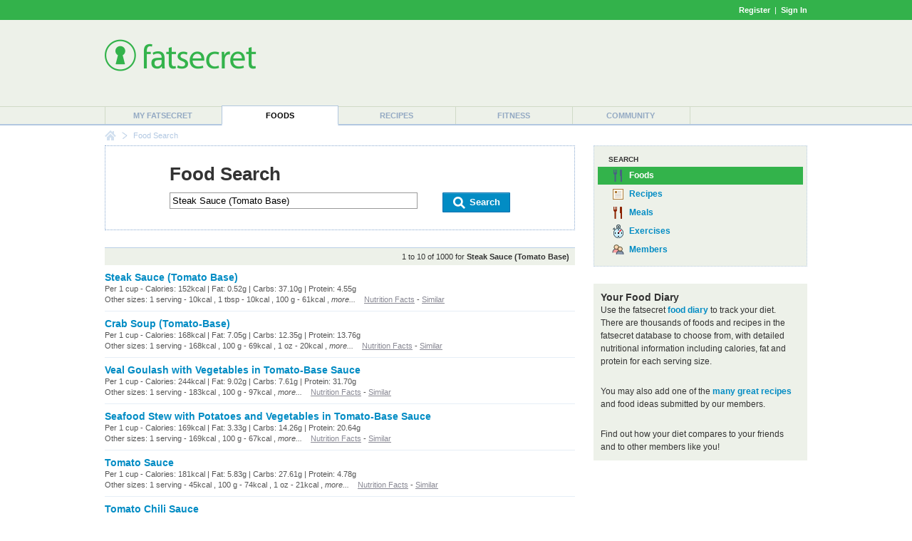

--- FILE ---
content_type: text/html; charset=utf-8
request_url: https://foods.fatsecret.com/calories-nutrition/search?q=Steak+Sauce+(Tomato+Base)
body_size: 6028
content:

<!DOCTYPE html PUBLIC "-//W3C//DTD XHTML 1.0 Transitional//EN" "http://www.w3.org/TR/xhtml1/DTD/xhtml1-transitional.dtd">
<html xmlns="http://www.w3.org/1999/xhtml">
	<head>
		<title>Steak Sauce (Tomato Base) Calories and Nutritional Information</title>
		<meta name="keywords" content="calorie counter, food, nutrition information, search"/>
		<meta name="description" content="Find Calorie and Nutrition Information for Steak Sauce (Tomato Base)."/>
		<meta property="og:image" content="https://m.ftscrt.com/static/images/og_fatsecret.png"/>
		<!-- Google Tag Manager -->
        <script>(function(w,d,s,l,i){w[l]=w[l]||[];w[l].push({'gtm.start':new Date().getTime(),event:'gtm.js'});var f=d.getElementsByTagName(s)[0],j=d.createElement(s),dl=l!='dataLayer'?'&l='+l:'';j.async=true;j.src='https://www.googletagmanager.com/gtm.js?id='+i+dl;f.parentNode.insertBefore(j,f);})(window,document,'script','dataLayer','GTM-KL2BDMK');</script>
        <!-- End Google Tag Manager -->
		<link rel="apple-touch-icon" sizes="180x180" href="/apple-touch-icon.png"/>
		<link rel="icon" type="image/png" sizes="32x32" href="/favicon-32x32.png"/>
		<link rel="icon" type="image/png" sizes="16x16" href="/favicon-16x16.png"/>
		<link rel="manifest" href="/site.webmanifest"/>
		<link rel="mask-icon" href="/safari-pinned-tab.svg" color="#32b34c"/>
		<link rel="shortcut icon" href="/favicon.ico?v=2"/>
		<meta name="msapplication-TileColor" content="#da532c"/>
		<meta name="theme-color" content="#ffffff"/>
        <link rel="stylesheet" href="https://fonts.googleapis.com/css?family=Roboto:400,900&display=swap"/>
		<link rel="stylesheet" href="https://m.ftscrt.com/static/css/default_37.min.css" type="text/css"/>
		<link rel="stylesheet" href="https://m.ftscrt.com/static/css/searchPageStyle_2.css" type="text/css"/><link rel="stylesheet" href="https://m.ftscrt.com/static/css/food/foodquicksearch_auto.css" type="text/css"/>
		<script src="https://m.ftscrt.com/static/script/Chart-custom_2.js" type="text/javascript"></script>
		<script src="https://m.ftscrt.com/static/script/jquery-3.6.0.min.js" type="text/javascript"></script>
		
		<script type="text/javascript">
			$(document).ready(function(){
			
			});
			function onFSBoxItemClick(el) {
				window.location.href = el.getElementsByTagName('a')[0].href;
			}
        </script>
        <script type="application/ld+json">
        {
            "@context" : "https://schema.org",
            "@type" : "Organization",
            "name" : "fatsecret",
            "alternateName" : "fatsecret - Calorie Counter and Diet Tracker for Weight Loss",
            "url" : "https://foods.fatsecret.com/",
            "logo" : "https://m.ftscrt.com/static/images/def20/Fatsecret_logo.png",
            "sameAs" : [
                "https://www.facebook.com/fatsecret",
                "https://www.twitter.com/fatsecret",
                "https://www.linkedin.com/company/fatsecret/"
            ]
        }
        </script>
		<link rel="alternate" media="only screen and (max-width: 640px)" href="https://mobile.fatsecret.com/calories-nutrition/search?q=Steak+Sauce+(Tomato+Base)"><script async='async' src='https://securepubads.g.doubleclick.net/tag/js/gpt.js'></script><script>  window.googletag = window.googletag || {cmd: []};</script><script> googletag.cmd.push(function() { googletag.defineSlot('/1083649/Local_Default_ATF_TopRight_728x90', [728, 90], 'div-gpt-ad-Local_Default_ATF_TopRight_728x90').addService(googletag.pubads());  googletag.defineSlot('/1083649/Local_Default_ATF_Right_300x250', [300, 250], 'div-gpt-ad-Local_Default_ATF_Right_300x250').addService(googletag.pubads());googletag.pubads().enableSingleRequest(); googletag.enableServices(); });</script>
	</head>
	<body>
		<!-- Google Tag Manager (noscript) -->
        <noscript><iframe src="https://www.googletagmanager.com/ns.html?id=GTM-KL2BDMK" height="0" width="0" style="display:none;visibility:hidden"></iframe></noscript>
        <!-- End Google Tag Manager (noscript) -->
		
		
<div class="topBandLoggedOut">
	<div class="centerContent topBand">
	<div class="centerInnerContent">
	    
		<a style="font-weight:bold" href="/Home.aspx?pa=privc" rel="nofollow">Register</a> &nbsp;|&nbsp; <a style="font-weight:bold" href="/Auth.aspx?pa=s&ReturnUrl=https%3a%2f%2ffoods.fatsecret.com%3a443%2fcalories-nutrition%2fsearch%3fq%3dSteak%2bSauce%2b(Tomato%2bBase)" rel="nofollow">Sign In</a>
	</div>
	</div>
</div>


		<div class="mainContent">
			<form method="post" action="../Diary.aspx?pa=fjs&amp;q=Steak+Sauce+(Tomato+Base)" id="ctl04" style="margin:0px">
<div class="aspNetHidden">
<input type="hidden" name="__VIEWSTATE" id="__VIEWSTATE" value="OjkNvaeD2RuG1FmkNektC7Sf5rWqi2VZpM6oa7Jfmai81gu/LbroA+nbn8sT+wNcgQkFej0dMrdi2ly++QtcKlfDhZ4=" />
</div>

<div class="aspNetHidden">

	<input type="hidden" name="__VIEWSTATEGENERATOR" id="__VIEWSTATEGENERATOR" value="AAFD0D3F" />
</div>
				<div class="logoPanel">
					<div class="centerContent">
						<div class="centerInnerContent">
							<div class="logoContent">
								
<!--[if lte IE 7]>
	<style type="text/css">
		.logoContentB, .logoContentA {
			display:inline-block;
			vertical-align:middle;
		}
		.logoContentA {
			width:100%;
		}
		.logoContentB {
			height:100%;
		}
		.logoContentB, .logoContentA {
			display:inline;
		}
	</style>
<![endif]-->
<div class="logoContentA" style="height:90px">
<table class="menuLogo" cellpadding="0" cellspacing="0" style="height:90px">
	
		<tr>
			<td class="menuShortLogoCell" valign="top" style="padding-top:10px">
				<a href="/Default.aspx"><img alt="fatsecret" src="https://m.ftscrt.com/static/images/def20/Fatsecret_logo.png" border="0" /></a>
			</td>
			<td align="right" >
<div class="fs_advert">


<div id='div-gpt-ad-Local_Default_ATF_TopRight_728x90' style='height:90px; width:728px;'>
<script type="text/javascript">
  googletag.cmd.push(function() { googletag.display('div-gpt-ad-Local_Default_ATF_TopRight_728x90'); });
</script>
</div>


</div></td>
		</tr>
		
</table>
</div>
<div class="logoContentB"></div>
							</div>
						</div>
					</div>
				</div>
				<div class="menuContent">
					<div class="centerContent">
						<div class="centerInnerContent">
							
<table cellpadding="0" cellspacing="0" class="menuBar">
	<tr valign="bottom">
		<td>
			<div class="navigationDropdown">
				<ul id="navigationMenu">
				
					<li class="menuItem sepLeft">
						
						<a title="My fatsecret" href="/Default.aspx?pa=m">My fatsecret</a>
						
					</li>
				
					<li class="menuItem highlight">
						<div class="hLeft" style="float:left;height:28px;width:1px"></div>
						<a title="Foods" href="/calories-nutrition/">Foods</a>
						<div class="hRight" style="float:right;height:28px;width:1px;margin-top:-28px"></div>
					</li>
				
					<li class="menuItem">
						
						<a title="Recipes" href="/Default.aspx?pa=recsh">Recipes</a>
						
					</li>
				
					<li class="menuItem sepLeft">
						
						<a title="Fitness" href="/fitness/">Fitness</a>
						
					</li>
				
					<li class="menuItem sepLeft last">
						<div class="last">
						<a title="Community" href="/Community.aspx?pa=fms">Community</a>
						</div>
					</li>
					
				</ul>
			</div>
		</td>
	</tr>
</table>
						</div>
					</div>
				</div>
			</form>
			<div class="centerContent">
				<div class="centerInnerContent">
					
<div class="breadCrumb">

		<div class="breadCrumb_home"><a href="/Default.aspx" onmouseover="document.bcfshome.src='https://m.ftscrt.com/static/images/def20/nav_breadcrumb_home_alt.png'" onmouseout="document.bcfshome.src='https://m.ftscrt.com/static/images/def20/nav_breadcrumb_home.png'"><img name="bcfshome" src="https://m.ftscrt.com/static/images/def20/nav_breadcrumb_home.png"/></a></div>
		<div class="breadCrumb_sep"><img src="https://m.ftscrt.com/static/images/def20/nav_breadcrumb_seperator.png"/></div>
		<div class="breadcrumb_noLink">Food Search</div>
	
</div>

					
					<div id="content" class="mem">
						
<script type="text/javascript" src="https://m.ftscrt.com/static/script/foodquicksearch_auto_2.js"></script>
<script type="text/javascript"><!--
	function getAutoSuggestionUrl(exp){
		return 'https://auto.fatsecret.com/?m=1&l=1&query=' + exp + '&fn=autoComplete';
	}
	function doFoodSearch(exp){
		window.location.href = '/calories-nutrition/search?q=' + encodeURIComponent(exp);
	}
	setFQSInput('ctl11_ctl00');
//--></script>

<style type="text/css">
	.fqs_faacrw div {
	    width:410px;
	}
</style>
<table class="generic">
	<tr>
		<td class="leftCell">
			<div class="leftCellContent">
				<div class="searchBoxPanel">
					<div class="title" style="padding-bottom:10px;">Food Search</div>
					<form id="searchForm" style="margin:0px" method="get" action="/calories-nutrition/search">
						<div style="float:left">
							<input type="text" id="ctl11_ctl00_ByFood" class="searchInput" id="exp" name="q" value="Steak Sauce (Tomato Base)" onkeyup="onSearchInputKeyUp(event)" onkeydown="onSearchInputKeyDown(event)" onclick="onSearchInputKeyUp(event)" autocomplete="off" maxlength="50"/>
						</div>
						<div style="float:right">
							<a class="button" href="#" onclick="document.getElementById('searchForm').submit(); return false;">
								<span class="left">&nbsp;</span>
								<span class="middle" style="padding:0px 10px"><img src="https://m.ftscrt.com/static/images/foodadd/But_icon_Search_2.png" width="20px" height="20px"/>&nbsp;Search</span>
								<span class="right">&nbsp;</span>
							</a>
						</div>
						<div style="clear:both"></div>
						
						
					</form>
					<img id="fqs_autosuggest_arrow" src="https://m.ftscrt.com/static/images/foodadd/FA_SearchBox_Arrow_blue_2.png" width="17" height="10" style="position:absolute;padding-left:20px;display:none" />
					<table id="fqs_autosuggest" cellspacing="0" cellpadding="0" style="width:100%;background-color:#fff;margin-bottom:2px;margin-top:9px;display:none">
						<tr>
							<td class="fqs_faacrs">
								<table cellpadding="0" cellspacing="0" style="width:100%">
									<tr class onmouseover="onAutoSuggestMouseOver(0)" onmouseout="onAutoSuggestMouseOut()">
										<td class="fqs_faacrw" id="fqs_faacrw_0" onclick="onAutoSuggestClick(this)"><div></div></td>
									</tr>
									<tr class onmouseover="onAutoSuggestMouseOver(1)" onmouseout="onAutoSuggestMouseOut()">
										<td class="fqs_faacrw" id="fqs_faacrw_1" onclick="onAutoSuggestClick(this)"><div></div></td>
									</tr>
									<tr class onmouseover="onAutoSuggestMouseOver(2)" onmouseout="onAutoSuggestMouseOut()">
										<td class="fqs_faacrw" id="fqs_faacrw_2" onclick="onAutoSuggestClick(this)"><div></div></td>
									</tr>
									<tr class onmouseover="onAutoSuggestMouseOver(3)" onmouseout="onAutoSuggestMouseOut()">
										<td class="fqs_faacrw" id="fqs_faacrw_3" onclick="onAutoSuggestClick(this)"><div></div></td>
									</tr>
								</table>
							</td>
						</tr>
					</table>
				</div>
				
					<div class="searchResultSummary">
						1 to 10 of 1000 for <b>Steak Sauce (Tomato Base)</b>
					</div>
					<table class="generic searchResult">
						
							<tr>
								<td class="borderBottom">
									<a class="prominent" href="/calories-nutrition/generic/steak-sauce-tomato-base">Steak Sauce (Tomato Base)</a>
									<div class="smallText greyText greyLink">
										
											Per 1 cup - Calories: 152kcal | Fat: 0.52g | Carbs: 37.10g | Protein: 4.55g
										
										<!--
										63 calories per <a href="#">103g serving of Steak Sauce (Tomato Base)</a>.
										-->
										
										
													<br />Other sizes:
													1 serving - 10kcal
											, 1 tbsp - 10kcal
											, 100 g - 61kcal
											
											, <i>more...</i>
										
										&nbsp;&nbsp;&nbsp;<a href="/calories-nutrition/generic/steak-sauce-tomato-base">Nutrition Facts</a> - <a href="/calories-nutrition/search?q=Steak+Sauce+(Tomato+Base)">Similar</a>
									</div>
									
								</td>
							</tr>
						
							<tr>
								<td class="borderBottom">
									<a class="prominent" href="/calories-nutrition/generic/crab-soup-tomato-base">Crab Soup (Tomato-Base)</a>
									<div class="smallText greyText greyLink">
										
											Per 1 cup - Calories: 168kcal | Fat: 7.05g | Carbs: 12.35g | Protein: 13.76g
										
										<!--
										1415 calories per <a href="#">2051g serving of Crab Soup (Tomato-Base)</a>.
										-->
										
										
													<br />Other sizes:
													1 serving - 168kcal
											, 100 g - 69kcal
											, 1 oz - 20kcal
											
											, <i>more...</i>
										
										&nbsp;&nbsp;&nbsp;<a href="/calories-nutrition/generic/crab-soup-tomato-base">Nutrition Facts</a> - <a href="/calories-nutrition/search?q=Crab+Soup+(Tomato-Base)">Similar</a>
									</div>
									
								</td>
							</tr>
						
							<tr>
								<td class="borderBottom">
									<a class="prominent" href="/calories-nutrition/generic/veal-goulash-with-vegetables-(excluding-carrots-broccoli-and-dark-green-leafy-(no-potatoes))-tomato-base-sauce">Veal Goulash with Vegetables in Tomato-Base Sauce</a>
									<div class="smallText greyText greyLink">
										
											Per 1 cup - Calories: 244kcal | Fat: 9.02g | Carbs: 7.61g | Protein: 31.70g
										
										<!--
										1512 calories per <a href="#">1559g serving of Veal Goulash with Vegetables in Tomato-Base Sauce</a>.
										-->
										
										
													<br />Other sizes:
													1 serving - 183kcal
											, 100 g - 97kcal
											
											, <i>more...</i>
										
										&nbsp;&nbsp;&nbsp;<a href="/calories-nutrition/generic/veal-goulash-with-vegetables-(excluding-carrots-broccoli-and-dark-green-leafy-(no-potatoes))-tomato-base-sauce">Nutrition Facts</a> - <a href="/calories-nutrition/search?q=Veal+Goulash+with+Vegetables+in+Tomato-Base+Sauce">Similar</a>
									</div>
									
								</td>
							</tr>
						
							<tr>
								<td class="borderBottom">
									<a class="prominent" href="/calories-nutrition/generic/seafood-stew-with-potatoes-and-vegetables-(excluding-carrots-broccoli-and-dark-green-leafy)-tomato-base-sauce">Seafood Stew with Potatoes and Vegetables in Tomato-Base Sauce</a>
									<div class="smallText greyText greyLink">
										
											Per 1 cup - Calories: 169kcal | Fat: 3.33g | Carbs: 14.26g | Protein: 20.64g
										
										<!--
										931 calories per <a href="#">1390g serving of Seafood Stew with Potatoes and Vegetables in Tomato-Base Sauce</a>.
										-->
										
										
													<br />Other sizes:
													1 serving - 169kcal
											, 100 g - 67kcal
											
											, <i>more...</i>
										
										&nbsp;&nbsp;&nbsp;<a href="/calories-nutrition/generic/seafood-stew-with-potatoes-and-vegetables-(excluding-carrots-broccoli-and-dark-green-leafy)-tomato-base-sauce">Nutrition Facts</a> - <a href="/calories-nutrition/search?q=Seafood+Stew+with+Potatoes+and+Vegetables+in+Tomato-Base+Sauce">Similar</a>
									</div>
									
								</td>
							</tr>
						
							<tr>
								<td class="borderBottom">
									<a class="prominent" href="/calories-nutrition/generic/tomato-sauce">Tomato Sauce</a>
									<div class="smallText greyText greyLink">
										
											Per 1 cup - Calories: 181kcal | Fat: 5.83g | Carbs: 27.61g | Protein: 4.78g
										
										<!--
										74 calories per <a href="#">100g serving of Tomato Sauce</a>.
										-->
										
										
													<br />Other sizes:
													1 serving - 45kcal
											, 100 g - 74kcal
											, 1 oz - 21kcal
											
											, <i>more...</i>
										
										&nbsp;&nbsp;&nbsp;<a href="/calories-nutrition/generic/tomato-sauce">Nutrition Facts</a> - <a href="/calories-nutrition/search?q=Tomato+Sauce">Similar</a>
									</div>
									
								</td>
							</tr>
						
							<tr>
								<td class="borderBottom">
									<a class="prominent" href="/calories-nutrition/generic/tomato-chili-sauce-(catsup-type)">Tomato Chili Sauce</a>
									<div class="smallText greyText greyLink">
										
											Per 1 packet - Calories: 6kcal | Fat: 0.02g | Carbs: 1.19g | Protein: 0.15g
										
										<!--
										104 calories per <a href="#">100g serving of Tomato Chili Sauce</a>.
										-->
										
										
													<br />Other sizes:
													1 serving - 18kcal
											, 100 g - 104kcal
											, 1 oz - 29kcal
											
											, <i>more...</i>
										
										&nbsp;&nbsp;&nbsp;<a href="/calories-nutrition/generic/tomato-chili-sauce-(catsup-type)">Nutrition Facts</a> - <a href="/calories-nutrition/search?q=Tomato+Chili+Sauce">Similar</a>
									</div>
									
								</td>
							</tr>
						
							<tr>
								<td class="borderBottom">
									<a class="prominent" href="/calories-nutrition/generic/shrimp-chips-(tapioca-base)">Shrimp Chips (Tapioca Base)</a>
									<div class="smallText greyText greyLink">
										
											Per 1 medium - Calories: 35kcal | Fat: 2.29g | Carbs: 3.26g | Protein: 0.43g
										
										<!--
										541 calories per <a href="#">100g serving of Shrimp Chips (Tapioca Base)</a>.
										-->
										
										
													<br />Other sizes:
													1 cup - 216kcal
											, 1 serving - 151kcal
											, 1 small - 14kcal
											
											, <i>more...</i>
										
										&nbsp;&nbsp;&nbsp;<a href="/calories-nutrition/generic/shrimp-chips-(tapioca-base)">Nutrition Facts</a> - <a href="/calories-nutrition/search?q=Shrimp+Chips+(Tapioca+Base)">Similar</a>
									</div>
									
								</td>
							</tr>
						
							<tr>
								<td class="borderBottom">
									<a class="prominent" href="/calories-nutrition/generic/salisbury-steak-baked-with-tomato-sauce-vegetable-(diet-frozen-meal)">Baked Salisbury Steak with Tomato Sauce and Vegetable (Diet Frozen Meal)</a>
									<div class="smallText greyText greyLink">
										
											Per 1 meal - Calories: 285kcal | Fat: 15.09g | Carbs: 13.40g | Protein: 23.97g
										
										<!--
										284 calories per <a href="#">268g serving of Baked Salisbury Steak with Tomato Sauce and Vegetable (Diet Frozen Meal)</a>.
										-->
										
										
													<br />Other sizes:
													1 serving - 285kcal
											, 100 g - 106kcal
											
											, <i>more...</i>
										
										&nbsp;&nbsp;&nbsp;<a href="/calories-nutrition/generic/salisbury-steak-baked-with-tomato-sauce-vegetable-(diet-frozen-meal)">Nutrition Facts</a> - <a href="/calories-nutrition/search?q=Baked+Salisbury+Steak+with+Tomato+Sauce+and+Vegetable+(Diet+Frozen+Meal)">Similar</a>
									</div>
									
								</td>
							</tr>
						
							<tr>
								<td class="borderBottom">
									<a class="prominent" href="/calories-nutrition/generic/vanilla-wafer-dessert-base">Vanilla Wafer Dessert Base</a>
									<div class="smallText greyText greyLink">
										
											Per 1 cup - Calories: 685kcal | Fat: 46.70g | Carbs: 64.76g | Protein: 4.77g
										
										<!--
										531 calories per <a href="#">100g serving of Vanilla Wafer Dessert Base</a>.
										-->
										
										
													<br />Other sizes:
													100 g - 531kcal
											, 1 oz - 151kcal
											
											, <i>more...</i>
										
										&nbsp;&nbsp;&nbsp;<a href="/calories-nutrition/generic/vanilla-wafer-dessert-base">Nutrition Facts</a> - <a href="/calories-nutrition/search?q=Vanilla+Wafer+Dessert+Base">Similar</a>
									</div>
									
								</td>
							</tr>
						
							<tr>
								<td class="borderBottom">
									<a class="prominent" href="/calories-nutrition/generic/carrots-in-tomato-sauce">Carrots in Tomato Sauce</a>
									<div class="smallText greyText greyLink">
										
											Per 1 cup - Calories: 208kcal | Fat: 10.16g | Carbs: 27.14g | Protein: 0.95g
										
										<!--
										2287 calories per <a href="#">1938g serving of Carrots in Tomato Sauce</a>.
										-->
										
										
													<br />Other sizes:
													1 serving - 104kcal
											, 100 g - 118kcal
											, 1 oz - 33kcal
											
											, <i>more...</i>
										
										&nbsp;&nbsp;&nbsp;<a href="/calories-nutrition/generic/carrots-in-tomato-sauce">Nutrition Facts</a> - <a href="/calories-nutrition/search?q=Carrots+in+Tomato+Sauce">Similar</a>
									</div>
									
								</td>
							</tr>
						
					</table>
					
					<div class="searchResultsPaging">
						
							<a class="strong" href="/calories-nutrition/search?q=Steak+Sauce+(Tomato+Base)">1</a>
							 &nbsp; 
							<a href="/calories-nutrition/search?q=Steak+Sauce+(Tomato+Base)&pg=1">2</a>
							 &nbsp; 
							<a href="/calories-nutrition/search?q=Steak+Sauce+(Tomato+Base)&pg=2">3</a>
							 &nbsp; 
							<a href="/calories-nutrition/search?q=Steak+Sauce+(Tomato+Base)&pg=3">4</a>
							 &nbsp; 
							<a href="/calories-nutrition/search?q=Steak+Sauce+(Tomato+Base)&pg=4">5</a>
							 &nbsp; 
							<a href="/calories-nutrition/search?q=Steak+Sauce+(Tomato+Base)&pg=5">6</a>
							 &nbsp;... 
							&nbsp; <span class="next"><a href="/calories-nutrition/search?q=Steak+Sauce+(Tomato+Base)&pg=1">Next</a></span>
						
					</div>
					
			</div>
		</td>
		<td class="rightCell">
			<div class="rightCellContent">
				
<div class="dottedBox main solid icons" style="padding:10px 5px">
	<div class="topHeader">Search</div>
	<div class="selected"  title="Food Search">
		<span class="foods_b">&nbsp;</span><a href="/Diary.aspx?pa=fjs" onclick="return false">Foods</a>
	</div>
	<div class="selectable" onclick="onFSBoxItemClick(this)" title="Recipe Search">
		<span class="recipes_b">&nbsp;</span><a href="/Default.aspx?pa=rs" onclick="return false">Recipes</a>
	</div>
	<div class="selectable" onclick="onFSBoxItemClick(this)" title="Meal Search">
		<span class="meals_b">&nbsp;</span><a href="/Diary.aspx?pa=mealsrch" onclick="return false">Meals</a>
	</div>
	<div class="selectable" onclick="onFSBoxItemClick(this)" title="Exercise Search">
		<span class="exer_b">&nbsp;</span><a href="/Diary.aspx?pa=as" onclick="return false">Exercises</a>
	</div>
	<div class="selectable" onclick="onFSBoxItemClick(this)" title="Member Search">
		<span class="members_b">&nbsp;</span><a href="/Community.aspx?pa=mems" onclick="return false">Members</a>
	</div>
</div>
				<br />
				
<table class="greybox">
	
	<tr>
		<td class="content">
						<h2>Your Food Diary</h2>
						Use the fatsecret <a href="/Diary.aspx?pa=fj"><b>food diary</b></a> to track your diet. There are thousands of foods and recipes in
						the fatsecret database to choose from, with detailed nutritional information including calories, fat and protein
						for each serving size.<br/><br/>
						You may also add one of the <a href="/Default.aspx?pa=recsh"><b>many great recipes</b></a> and food ideas submitted by our members.<br/><br/>
						Find out how your diet compares to your friends and to other members like you! 
					
		</td>
	</tr>
	
</table>

				
<div class="fs_advert">
<div class="advertising"><br/>

<div id='div-gpt-ad-Local_Default_ATF_Right_300x250' style='height:250px; width:300px;'>
<script type="text/javascript">
  googletag.cmd.push(function() { googletag.display('div-gpt-ad-Local_Default_ATF_Right_300x250'); });
</script>
</div>

</div>
</div>
				<div class="infobox" style="padding:5px">
					<h2><a href="/Diary.aspx?pa=fjcr&title=Steak+Sauce+(Tomato+Base)"><img src="https://m.ftscrt.com/static/images/icons/bowl_ing_bl.gif" width="36" height="36" style="vertical-align:middle" border="0"/>&nbsp;Add item to the food database</a></h2>
					<span style="font-weight:normal">If you can't find the item you're looking for, please help out by <a href="/Diary.aspx?pa=fjcr&title=Steak+Sauce+(Tomato+Base)"><b>adding a new item</b></a> to the food database.</span>
				</div>
				<br/>
				
<h2>Recent Food Diary Entries</h2>
		<div class="options">
			<table class="generic" style="margin-top:5px;">
				
					<tr>
						<td width="20"><span class="bowl_bp">&nbsp;</span></td>
						<td width="*" class="borderBottom">
							<a href="/calories-nutrition/freshii/pickled-red-onion">Pickled Red Onion</a>
						</td>
					</tr>
				
					<tr>
						<td width="20"><span class="bowl_bp">&nbsp;</span></td>
						<td width="*" class="borderBottom">
							<a href="/calories-nutrition/the-fitness-chef-protein-packed/spicy-mexican-beef">Spicy Mexican &amp; Beef</a>
						</td>
					</tr>
				
					<tr>
						<td width="20"><span class="bowl_bp">&nbsp;</span></td>
						<td width="*" class="borderBottom">
							<a href="/calories-nutrition/bonefish-grill/creamy-tomato-linguine-with-chicken">Creamy Tomato Linguine with Chicken</a>
						</td>
					</tr>
				
					<tr>
						<td width="20"><span class="bowl_bp">&nbsp;</span></td>
						<td width="*" class="borderBottom">
							<a href="/calories-nutrition/bonefish-grill/chocolate-chip-cookie-6-pieces">Chocolate Chip Cookie - 6 Pieces</a>
						</td>
					</tr>
				
					<tr>
						<td width="20"><span class="bowl_bp">&nbsp;</span></td>
						<td width="*" class="borderBottom">
							<a href="/calories-nutrition/quiktrip/egg-cheese-croissant">Egg &amp; Cheese Croissant</a>
						</td>
					</tr>
				
					<tr>
						<td width="20"><span class="bowl_bp">&nbsp;</span></td>
						<td width="*" class="borderBottom">
							<a href="/calories-nutrition/bojangles/unsweetened-iced-tea-22-oz-regular">Unsweetened Iced Tea - 22 oz - Regular</a>
						</td>
					</tr>
				
					<tr>
						<td width="20"><span class="bowl_bp">&nbsp;</span></td>
						<td width="*" class="borderBottom">
							<a href="/calories-nutrition/quiktrip/iced-mocha-large">Iced Mocha - Large</a>
						</td>
					</tr>
				
					<tr>
						<td width="20"><span class="bowl_bp">&nbsp;</span></td>
						<td width="*" class="borderBottom">
							<a href="/calories-nutrition/the-fitness-chef-protein-packed/spicy-tuna-pasta-bake">Spicy Tuna Pasta Bake</a>
						</td>
					</tr>
				
					<tr>
						<td width="20"><span class="bowl_bp">&nbsp;</span></td>
						<td width="*" class="borderBottom">
							<a href="/calories-nutrition/quiktrip/jarritos-pineapple-big-q">Jarritos Pineapple - Big Q</a>
						</td>
					</tr>
				
					<tr>
						<td width="20"><span class="bowl_bp">&nbsp;</span></td>
						<td width="*" class="borderBottom">
							<a href="/calories-nutrition/bonefish-grill/corn-chowder-lump-crab-cup">Corn Chowder + Lump Crab - Cup</a>
						</td>
					</tr>
				

			</table>
		</div>
			</div>
		</td>
	</tr>
</table>


					</div>
				</div>
			</div>
		</div>
		<div class="footerPanel" align="right">
			
<div class="topPanel">
    <div class="top">Get the app</div>
    <a target="blank" href="https://itunes.apple.com/us/app/calorie-counter-by-fatsecret/id347184248?mt=8">
	    <img src="https://m.ftscrt.com/static/images/mobi/ios/Download_on_the_App_Store_Badge_US-UK_RGB_blk_092917.svg" height="40"/>
    </a>
    &nbsp;&nbsp;&nbsp;&nbsp;
    <a target="blank" href="https://play.google.com/store/apps/details?id=com.fatsecret.android">
	    <img src="https://m.ftscrt.com/static/images/mobi/android/en_get_2.svg" height="40"/>
    </a>
</div>
<div class="middlePanel">
    <div class="social">
        <a target="blank" href="https://www.facebook.com/fatsecret">
            <img src="https://m.ftscrt.com/static/images/social/but_social_facebook.svg" width="40"/>
        </a>
        <a target="blank" href="https://www.instagram.com/fatsecret_app/">
            <img src="https://m.ftscrt.com/static/images/social/but_social_instagram.svg" width="40"/>
        </a>
        <a target="blank" href="https://www.twitter.com/fatsecret">
            <img src="https://m.ftscrt.com/static/images/social/but_social_twitter.svg" width="40"/>
        </a>
    </div>
    <div class="top">
        <a href="/Default.aspx?pa=toc">food list</a>
        <a href="/Default.aspx?pa=brands">brand list</a>
        <a target="blank" href="https://platform.fatsecret.com">platform</a>
        <a target="blank" href="https://professional.fatsecret.com">professional</a>
        <a href="/Default.aspx?pa=cu">contact</a>
    </div>
    <div class="bottom">
        <a href="/Default.aspx?pa=tyf">find people</a>
        <span class="sep">|</span>
        <a href="/Default.aspx?pa=faq">faq</a>
        <span class="sep">|</span>
        <a target="blank" href="http://blog.fatsecret.com">blog</a>
        <span class="sep">|</span>
        <a href="/Default.aspx?pa=tnc">terms</a>
        <span class="sep">|</span>
        <a href="/Default.aspx?pa=priv">privacy</a>
        <span class="sep">|</span>
        <a href="/Default.aspx?pa=ra">report abuse</a>
    </div>
</div>
<div class="bottomPanel">
    <div class="centerContent">
        <div class="centerInnerContent">
            <span>&copy; 2025 fatsecret. All rights reserved.</span>
            <div class="other">
                
                <a href="/Default.aspx?pa=sites" class="white sectionLink">
	                <span style="line-height:26px;vertical-align:top;padding-right:5px">United States</span>
	                <img src="https://m.ftscrt.com/static/images/markets/smallFlags/US.png" height="26" width="27"/>
                </a>
            </div>
        </div>
    </div>
</div>
		</div>
		
	<script async="async" src="https://www.googletagmanager.com/gtag/js?id=G-MSXZG84VF5"></script>
	<script>
        window.dataLayer = window.dataLayer || [];
        function gtag() { window.dataLayer.push(arguments); }
        gtag('js', new Date());

        gtag('config', 'G-MSXZG84VF5');
    </script>

	<script async="async" src="https://m.ftscrt.com/static/script/analytics.unobtrusive_2.min.js"></script>
	</body>
</html>

--- FILE ---
content_type: text/html; charset=utf-8
request_url: https://www.google.com/recaptcha/api2/aframe
body_size: 267
content:
<!DOCTYPE HTML><html><head><meta http-equiv="content-type" content="text/html; charset=UTF-8"></head><body><script nonce="PCUmnXALhm3lNwEiCGBT5g">/** Anti-fraud and anti-abuse applications only. See google.com/recaptcha */ try{var clients={'sodar':'https://pagead2.googlesyndication.com/pagead/sodar?'};window.addEventListener("message",function(a){try{if(a.source===window.parent){var b=JSON.parse(a.data);var c=clients[b['id']];if(c){var d=document.createElement('img');d.src=c+b['params']+'&rc='+(localStorage.getItem("rc::a")?sessionStorage.getItem("rc::b"):"");window.document.body.appendChild(d);sessionStorage.setItem("rc::e",parseInt(sessionStorage.getItem("rc::e")||0)+1);localStorage.setItem("rc::h",'1767026550299');}}}catch(b){}});window.parent.postMessage("_grecaptcha_ready", "*");}catch(b){}</script></body></html>